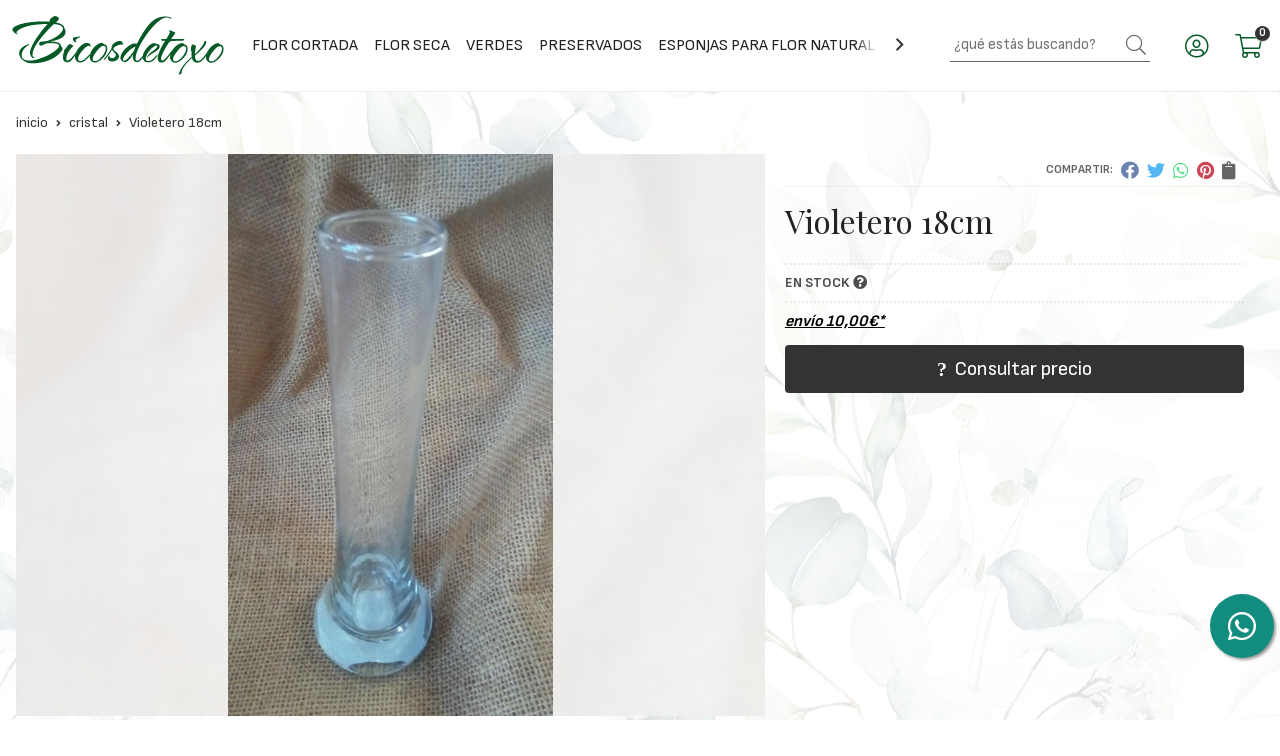

--- FILE ---
content_type: text/html; charset=utf-8
request_url: https://www.bicosdetoxo.com/violetero-18cm_pr372913
body_size: 6200
content:
 <!DOCTYPE html><html lang="es-ES"><head><meta charset="utf-8" /><meta name="viewport" content="width=device-width" /><meta name="theme-color" content=""><meta name="apple-mobile-web-app-status-bar-style" content="black-translucent"><title>Violetero 18cm - CRISTAL</title><meta name="title" content="Violetero 18cm - CRISTAL"/><meta name="description" content="Compra Violetero 18cm. Características, fotos y precio del artículo Violetero 18cm. Categoría CRISTAL. Violetero pequeño y cónico de 18cm de alto"/><script async src="//stats.administrarweb.es/Vcounter.js" data-empid="552511Z" data-regshares="false" data-product="tienda"></script><link rel="icon" type="image/png" href="/Content/images/favicon.png" /><link href="/Content/css/details?v=SKl7wGyLj3jzwlU35_kq8PN3h-zwQL2vhzvKNiV9qeg1" rel="stylesheet"/><link rel="canonical" href="https://www.bicosdetoxo.com/violetero-18cm_pr372913" /><meta property="og:title" content="Violetero 18cm" /><meta property="og:description" content="Violetero pequeño y cónico de 18cm de alto" /><meta property="og:url" content="https://www.bicosdetoxo.com/violetero-18cm_pr372913" /><meta property="og:type" content="product" /><meta property="product:category" content="CRISTAL" /><meta property="product:retailer_item_id" content="372913" /><meta property="product:brand" content="" /><meta property="product:product_link" content="" /><meta property="product:price:amount" content="0" /><meta property="product:price:currency" content="EUR" /><meta property="og:image" content="https://www.bicosdetoxo.com/violetero-18cm_pic372913ni0t0.jpg" /><meta property="og:image:url" content="https://www.bicosdetoxo.com/violetero-18cm_pic372913ni0t0.jpg" /><meta property="og:image:alt" content="Violetero 18cm" /><meta property="og:image:type" content="image/jpeg" /><meta property="og:image:width" content="600" /><meta property="og:image:height" content="314" /><script type="application/ld+json"> { "@context": "http://schema.org", "@type": "Organization", "url": "https://www.bicosdetoxo.com", "logo": "https://www.bicosdetoxo.com/Content/images/logo-bicos-de-toxo.svg", "contactPoint": [{ "@type": "ContactPoint", "telephone": "+34-988318058", "email": "info@bicosdetoxo.es", "contactType": "customer service", "areaServed": "ES", "availableLanguage": "Spanish", "name": "Bicos de Toxo" }] } </script><script type="application/ld+json"> { "@context": "http://schema.org", "@type": "BreadcrumbList", "itemListElement": [ {"@type": "ListItem", "position": 1, "item": { "@id": "https://www.bicosdetoxo.com/cristal_ca47994", "name": "CRISTAL" } }, {"@type": "ListItem", "position": 2, "item": { "@id": "https://www.bicosdetoxo.com/violetero-18cm_pr372913", "name": "Violetero 18cm" } } ] } </script><script type='application/ld+json'> { "@context": "http://www.schema.org", "@type": "Product", "brand": "", "productID":"372913#823878", "name": "Violetero 18cm", "category": "CRISTAL", "url": "https://www.bicosdetoxo.com/violetero-18cm_pr372913?cid=823878", "image": ["https://www.bicosdetoxo.com/violetero-18cm_pic372913ni0t0.jpg"], "description": "Violetero pequeño y cónico de 18cm de alto", "offers": { "@type": "Offer", "price": "0.00", "url": "https://www.bicosdetoxo.com/violetero-18cm_pr372913?cid=823878", "seller": { "@type": "Organization", "name": "Bicos de Toxo", "url": "https://www.bicosdetoxo.com", "logo": "https://www.bicosdetoxo.com/Content/images/logo-bicos-de-toxo.svg" }, "priceCurrency": "EUR", "itemCondition":"https://schema.org/NewCondition", "availability":"https://schema.org/InStock" } , "isSimilarTo": [ {"@type": "Product", "name": "Pecera Cristal 20cm", "url": "https://www.bicosdetoxo.com/pecera-cristal-20cm_pr376271", "image": "https://www.bicosdetoxo.com/pecera-cristal-20cm_pic376271ni0t0.jpg", "offers": { "@type": "Offer", "price": "5.75", "priceCurrency": "EUR" } }, {"@type": "Product", "name": "Probeta Gigante 40cm x 7.5cm", "url": "https://www.bicosdetoxo.com/probeta-gigante-40cm-x-7-5cm_pr376291", "image": "https://www.bicosdetoxo.com/probeta-gigante-40cm-x-7-5cm_pic376291ni0t0.jpg", "offers": { "@type": "Offer", "price": "5.75", "priceCurrency": "EUR" } }, {"@type": "Product", "name": "Cilindros Cristal 30x15", "url": "https://www.bicosdetoxo.com/cilindros-cristal-30x15_pr371610", "image": "https://www.bicosdetoxo.com/cilindros-cristal-30x15_pic371610ni0t0.jpg", "offers": { "@type": "Offer", "price": "12.40", "priceCurrency": "EUR" } }, {"@type": "Product", "name": "Botella Cristal 12cm x 7cm x 2cm", "url": "https://www.bicosdetoxo.com/botella-cristal-12cm-x-7cm-x-2cm_pr374856", "image": "https://www.bicosdetoxo.com/botella-cristal-12cm-x-7cm-x-2cm_pic374856ni0t0.jpg", "offers": { "@type": "Offer", "price": "2.90", "priceCurrency": "EUR" } }, {"@type": "Product", "name": "Pecera Cristal 25cm", "url": "https://www.bicosdetoxo.com/pecera-cristal-25cm_pr376267", "image": "https://www.bicosdetoxo.com/pecera-cristal-25cm_pic376267ni0t0.jpg", "offers": { "@type": "Offer", "price": "7.38", "priceCurrency": "EUR" } }, {"@type": "Product", "name": "Base Ovalada 6cm x 22cm x 16cm", "url": "https://www.bicosdetoxo.com/base-ovalada-6cm-x-22cm-x-16cm_pr374862", "image": "https://www.bicosdetoxo.com/base-ovalada-6cm-x-22cm-x-16cm_pic374862ni0t0.jpg", "offers": { "@type": "Offer", "price": "9.86", "priceCurrency": "EUR" } } ] } </script></head><body class=" "><header><div class="header"><div class="fndmenu"></div><div class="headerCont"><div class="hcLeft"><div class="hcLogo"><a href="/" title="Bicos De Toxo - Tienda online de accesorios de florister&#237;a"><img src="/Content/images/logo-bicos-de-toxo.svg" alt="Bicos De Toxo - Tienda online de accesorios de florister&#237;a"></a></div></div><div class="hcCenter"><nav class="menu-horizontal "><div class="arrow arrow-left"><i class="far fa-angle-left"></i></div><ul><li class=""><p><a href="/flor-cortada_ca47992">FLOR CORTADA</a></p></li><li class=""><p><a href="/flor-seca_ca47995">FLOR SECA</a></p></li><li class=""><p><a href="/verdes_ca48001">VERDES </a></p></li><li class=""><p><a href="/preservados_ca47993">PRESERVADOS</a></p></li><li class=""><p><a href="/esponjas-para-flor-natural_ca47998">ESPONJAS PARA FLOR NATURAL</a></p></li><li class=""><p><a href="/cer&#225;mica_ca48003">CER&#193;MICA</a></p></li><li class=""><p><a href="/cristal_ca47994">CRISTAL</a></p></li><li class=""><p><a href="/cester&#237;a_ca48002">CESTER&#205;A</a></p></li><li class=""><p><a href="/cajas_ca48004">CAJAS</a></p></li><li class=""><p><a href="/envoltorios_ca48000">ENVOLTORIOS</a></p></li><li class=""><p><a href="/picks-y-adornos_ca47996">PICKS Y ADORNOS</a></p></li><li class=""><p><a href="/estructuras_ca47999">ESTRUCTURAS</a></p></li><li class=""><p><a href="/productos-compo_ca47997">PRODUCTOS COMPO</a></p></li></ul><div class="arrow arrow-right"><i class="far fa-angle-right"></i></div></nav></div><div class="hcRight"><div class="searchCont"><div id="search" data-respclass="rightSlide"><div class="close"><i class="far fa-times"></i></div><div class="searchBar"><label><input id="searchbox" type="text" autocomplete="chrome-off" placeholder="&#191;qu&#233; est&#225;s buscando?"></label><a id="searchbox_button" href="#" title="Buscar"><i class="fa fa-search"></i></a></div><div id="search_results"></div></div><div id="searchbtn"><a href="#" title="Buscar"><i class="fa fa-search"></i></a></div></div><div id="user" class=""><a id="aMiCuenta" href="#" title="Acceder a mi &#225;rea interna"><i class="fa fa-user"></i><span>Mi cuenta</span></a><div style="display:none;" id="login_box" data-respclass="rightSlide"><div class="usuario-registrado"><div id="frmLoginUsu" action="/Usuarios/AjaxLoginUsuario"><p class="title">Soy cliente registrado</p><p><input type="email" required id="loginMail" name="loginMail" placeholder="Direcci&#243;n de email" autocomplete="email" /></p><p><input type="password" required id="loginPass" name="loginPass" placeholder="Contrase&#241;a" /><span class="spnLogError">El usuario o la contrase&#241;a son incorrectos</span></p><p class="pBtnLogin"><input id="btLoginUsu" type="submit" value="Entrar" class=" " /></p><p><a id="lnkRecPwd" href="/Usuarios/GetPass">&#191;Has olvidado tu contrase&#241;a?</a></p><input type="hidden" id="hdRedirect" name="hdRedirect" value="" /></div></div><div class="usuario-no-registrado"><p class="title">&#191;Eres profesional?</p><p class="pBtnReg"><a href="/contacto_if?b2b=1" title="Solicitud de usuario" id="lnkBtnReg">Solicita tu usuario</a></p></div></div></div><div id="cart" class=" " data-items="0"><a href="#" title="Ver cesta" rel="nofollow"><i class="fa fa-shopping-cart"></i><span><span class="cant">0</span><span> art&#237;culos</span></span></a><div class="cart-prod-list cart-empty" data-respclass="rightSlide"><p>&#161;Todav&#237;a no hay productos!</p></div></div><div class="btnmenu translate" data-respclass=""><div class="navTrigger"><i></i><i></i><i></i></div></div></div></div></div><div class="menu" data-respclass="rightSlide"><div class="menuCont"></div></div><div class="menu_mob" data-respclass="rightSlide"><div class="menuCont"><div class="cd-dropdown-wrapper mcPrincipal"><a class="cd-dropdown-trigger" href="#" id=""><div class="navTrigger"><i></i><i></i><i></i></div><span>Categor&#237;as</span></a><nav class="mcPrincipal cd-dropdown"><a href="#0" class="cd-close">Cerrar</a><ul class="cd-dropdown-content"><li class=" "><p><a href="/flor-cortada_ca47992">FLOR CORTADA</a><span></span></p></li><li class=" "><p><a href="/flor-seca_ca47995">FLOR SECA</a><span></span></p></li><li class=" "><p><a href="/verdes_ca48001">VERDES </a><span></span></p></li><li class=" "><p><a href="/preservados_ca47993">PRESERVADOS</a><span></span></p></li><li class=" "><p><a href="/esponjas-para-flor-natural_ca47998">ESPONJAS PARA FLOR NATURAL</a><span></span></p></li><li class=" "><p><a href="/cer&#225;mica_ca48003">CER&#193;MICA</a><span></span></p></li><li class=" "><p><a href="/cristal_ca47994">CRISTAL</a><span></span></p></li><li class=" "><p><a href="/cester&#237;a_ca48002">CESTER&#205;A</a><span></span></p></li><li class=" "><p><a href="/cajas_ca48004">CAJAS</a><span></span></p></li><li class=" "><p><a href="/envoltorios_ca48000">ENVOLTORIOS</a><span></span></p></li><li class=" "><p><a href="/picks-y-adornos_ca47996">PICKS Y ADORNOS</a><span></span></p></li><li class=" "><p><a href="/estructuras_ca47999">ESTRUCTURAS</a><span></span></p></li><li class=" "><p><a href="/productos-compo_ca47997">PRODUCTOS COMPO</a><span></span></p></li></ul></nav></div><nav class="mcDestacado"><ul><li><a href="/productos/ofertas"><span>Ofertas</span></a></li><li><a href="/productos/novedades"><span>Novedades</span></a></li><li><a href="/productos/outlet"><span>Outlet</span></a></li><li><a href="/contacto_if"><span>Contacto</span></a></li></ul></nav></div></div></header><div class="socialBox socialBox--fixed"><ul class="socialUl"><li class="whatsapp"><a href="https://api.whatsapp.com/send?phone=34600066239" title="" rel="noreferrer" target="_blank"><span><i class="fab fa-whatsapp"></i><span>600 066 239</span></span></a></li></ul></div><main><section></section><section class="ficha" data-productoid="372913"><div class="fichaCont"><div class="breadcrumb"><ol><li><a href="/" title="Bicos De Toxo - Tienda online de accesorios de florister&#237;a"><span>inicio</span></a></li><li><a href="/cristal_ca47994" title="CRISTAL"><span>cristal</span></a></li><li><span>Violetero 18cm</span></li></ol></div><div class="fichaContInfo"><div class="FCI01"><div class="socialShare "><span>Compartir:</span><div class=""><div class="ssfb"><a href="https://www.facebook.com/sharer.php?u=https%3a%2f%2fwww.bicosdetoxo.com%2fvioletero-18cm_pr372913" rel="nofollow noreferrer" title="Compartir en Facebook" target="_blank"></a></div><div class="sstw"><a href="https://twitter.com/intent/tweet?original_referrer=https%3a%2f%2fwww.bicosdetoxo.com%2fvioletero-18cm_pr372913&amp;url=https%3a%2f%2fwww.bicosdetoxo.com%2fvioletero-18cm_pr372913" rel="nofollow noreferrer" title="Compartir en Twitter" target="_blank"></a></div><div class="sswa"><a href="https://api.whatsapp.com/send?text=https%3a%2f%2fwww.bicosdetoxo.com%2fvioletero-18cm_pr372913" rel="nofollow noreferrer" title="Compartir en Whatsapp" target="_blank"></a></div><div class="sspi"><a href="https://www.pinterest.com/pin/create/button/?url=https%3a%2f%2fwww.bicosdetoxo.com%2fvioletero-18cm_pr372913" rel="nofollow noreferrer" title="Compartir en Pinterest" target="_blank"></a></div><div class="ssco" id="shareCopy"><span></span></div></div></div><h1 class="title1"><span>Violetero 18cm</span></h1><div><ul id="dvDetailsInfoComb"><li class="fichaTags"></li><li class="fichaRMD"><span id="disponibilidad" data-id="1">EN STOCK <i class="fa fa-question-circle" aria-hidden="true"></i></span></li><li class="fichaEnvio "><a href="/condicion-contratacion#cgcGastosEnvio" title="Consulta las condiciones de gastos de env&#237;o"><span>env&#237;o <span data-currency-price="10,00">10,00</span><span data-currency-symbol="">€</span>*</span></a></li><input id="hdImgsComb" type="hidden" /><input id="combId" type="hidden" value="823878" /><input id="allowBuy" type="hidden" value="False" /><input id="askPrice" type="hidden" value="True" /><input id="hdnObsCli" type="hidden" value="" /></ul><ul class="modoComb1"><li id="liCant" class="fichaCantidad"><span class="fichaCantidadNombre">Cantidad</span><input type="text" name="cantidad" value="1" data-fns="4,0" /></li><li id="liBtActivated" class="fichaBoton"><a id="btAddToCart" href="#" data-gaec="False" data-gaecgtag="False" data-gtm="False" data-add="A&#241;adir a la cesta" data-added="Producto a&#241;adido a la cesta" data-selectvariacion="Primero debe seleccionar una variaci&#243;n de &#171;&#187;" data-selectcantidad="Debe escoger una cantidad superior a cero" data-attach-required="False" data-attach-required-msj="Es necesario adjuntar un fichero para la compra de este producto"><i class="fa fa-shopping-cart"></i><span>A&#241;adir a la cesta</span></a></li><li id="liBtDeactivated" class="fichaBoton"><a id="btSolInfo" href="/productoinformacion_p372913" data-href="/productoinformacion_p372913" data-selectvariacion="Primero debe seleccionar una variaci&#243;n de &#171;&#187;" data-txtconsultarprecio="Consultar precio" data-txtsolinfo="Solicitar informaci&#243;n"><i class="fas fa-question"></i><span>Consultar precio</span></a></li><li id="liCalcCompraVolumen" data-ajaxload="true" data-url="/Productos/CalcCompraVolumen?pid=372913"></li><li class="fichaCupones" data-ajaxload="true" data-url="/Bloques/Cupones?paramsItem=miClase==;tituloBloque==PROD_FICHA_CUPONES_1_tituloBloque;descripBloque==PROD_FICHA_CUPONES_1_descripBloque;prodId==372913;mostrarImg==True;imgWidth==160;imgHeight==160;imgModo==4;imgNoImg==/Content/images/Noimg/noimage43.svg"></li></ul></div></div><div class="fichaContGal"><div id="dvGaleria"><div id="gallery" class="reswiper-container gallery"><div class="swiper-container"><div class="swiper-wrapper"><div class="swiper-slide" style="background-image: url(/violetero-18cm_pic372913ni0t0.jpg)"><div class="swiper-zoom-container"><img src="/violetero-18cm_pic372913ni0t0.jpg" alt="Violetero 18cm - Imagen 1" title="" /></div></div></div><div class="swiper-pagination"></div><div class="swiper-button-prev"><i class="fa fa-chevron-left"></i></div><div class="swiper-button-next"><i class="fa fa-chevron-right"></i></div></div><div class="swiper-container"><div class="swiper-wrapper"><div class="swiper-slide" style="background-image: url(/violetero-18cm_pic372913ni0w120h120t0m4.jpg)"></div></div></div></div></div></div></div><div class="fichaContDatos"><div class="fichaSeo"><p>Comprar <strong>Violetero 18cm</strong>, consulte su precio con nosotros. Producto en stock. </p><p>Precio, información, características e imágenes de <strong>Violetero 18cm</strong> pertenece a la categoría <a style="text-decoration: underline;" href="/cristal_ca47994" title="CRISTAL">CRISTAL</a> (62).</p><p>Encuentra productos relacionados y de similares características a <strong>Violetero 18cm</strong> en "CRISTAL".</p></div><div class="fichaDesc"><div class="fichaDescCont"><h2 class="title2">Informaci&#243;n</h2><p>Violetero pequeño y cónico de 18cm de alto</p></div><div class="fichaClasificado"><span>Clasificado en:</span><ul><li><a href="/cristal_ca47994" title="CRISTAL"><span>CRISTAL</span></a></li></ul></div><div class="contactBand"><div><p class='title'>¿Alguna duda? ¿Necesitas asesoramiento?</p><p class='desc'>Ponte en contacto con nosotros y resolveremos tus dudas.</p></div><ul class="socialUl"><li class="phone"><a href="tel:600066239" title="" rel="noreferrer"><span><i class="fas fa-mobile-alt"></i><span>600 066 239</span></span></a></li><li class="mail"><a href="/productoinformacion_p372913" title="Contacto por email" rel="noreferrer"><span><i class="fa fa-envelope"></i><span>enviar email</span></span></a></li></ul></div></div></div></div></section><section><section class="boxMini"><div class="slideCont"><div class="sw swiper-container" data-autoplay="true" data-autoplay-delay="2500" data-autoplay-disable-on-interaction="false"><div class="swiper-wrapper"><div class="swiper-slide"><div class="prodItem "><div class="prodItemImg"><a href="/base-ovalada-6cm-x-22cm-x-16cm_pr374862" title="Base Ovalada 6cm x 22cm x 16cm"><img src="/base-ovalada-6cm-x-22cm-x-16cm_pic374862ni0w25h25t0m4.jpg" alt="Base Ovalada 6cm x 22cm x 16cm - Imagen 1" class="lazy" data-src="/base-ovalada-6cm-x-22cm-x-16cm_pic374862ni0w250h250t0m4.jpg"><div class="PIITag"></div></a></div><div class="prodItemCont"><h2 class="PICTitle"><a href="/base-ovalada-6cm-x-22cm-x-16cm_pr374862" title="Base Ovalada 6cm x 22cm x 16cm" >Base Ovalada 6cm x 22cm x 16cm</a></h2><p class="PICPrice"><span>Consultar precio</span></p><div class="PICDesc">Base ovalada 6cm de alto , 22cm de largo y 16cm de ancho</div></div></div></div><div class="swiper-slide"><div class="prodItem "><div class="prodItemImg"><a href="/botella-cristal-12cm-x-7cm-x-2cm_pr374856" title="Botella Cristal 12cm x 7cm x 2cm"><img src="/botella-cristal-12cm-x-7cm-x-2cm_pic374856ni0w25h25t0m4.jpg" alt="Botella Cristal 12cm x 7cm x 2cm - Imagen 1" class="lazy" data-src="/botella-cristal-12cm-x-7cm-x-2cm_pic374856ni0w250h250t0m4.jpg"><div class="PIITag"></div></a></div><div class="prodItemCont"><h2 class="PICTitle"><a href="/botella-cristal-12cm-x-7cm-x-2cm_pr374856" title="Botella Cristal 12cm x 7cm x 2cm" >Botella Cristal 12cm x 7cm x 2cm</a></h2><p class="PICPrice"><span>Consultar precio</span></p><div class="PICDesc">Botella de cristal de 12cm de alto , 7cm base y 2cm de boca</div></div></div></div><div class="swiper-slide"><div class="prodItem "><div class="prodItemImg"><a href="/cilindros-cristal-30x15_pr371610" title="Cilindros Cristal 30x15"><img src="/cilindros-cristal-30x15_pic371610ni0w25h25t0m4.jpg" alt="Cilindros Cristal 30x15 - Imagen 1" class="lazy" data-src="/cilindros-cristal-30x15_pic371610ni0w250h250t0m4.jpg"><img src="/cilindros-cristal-30x15_pic371610ni1w25h25t0m4.jpg" data-src="/cilindros-cristal-30x15_pic371610ni1w250h250t0m4.jpg" class="lazy" alt="Cilindros Cristal 30x15 - Imagen 2"><div class="PIITag"></div></a></div><div class="prodItemCont"><h2 class="PICTitle"><a href="/cilindros-cristal-30x15_pr371610" title="Cilindros Cristal 30x15" >Cilindros Cristal 30x15</a></h2><p class="PICPrice"><span>Consultar precio</span></p><div class="PICDesc">Cilindros Cristal 30 cm alto x 15 cm ancho</div></div></div></div><div class="swiper-slide"><div class="prodItem "><div class="prodItemImg"><a href="/pecera-cristal-20cm_pr376271" title="Pecera Cristal 20cm"><img src="/pecera-cristal-20cm_pic376271ni0w25h25t0m4.jpg" alt="Pecera Cristal 20cm - Imagen 1" class="lazy" data-src="/pecera-cristal-20cm_pic376271ni0w250h250t0m4.jpg"><img src="/pecera-cristal-20cm_pic376271ni1w25h25t0m4.jpg" data-src="/pecera-cristal-20cm_pic376271ni1w250h250t0m4.jpg" class="lazy" alt="Pecera Cristal 20cm - Imagen 2"><div class="PIITag"></div></a></div><div class="prodItemCont"><h2 class="PICTitle"><a href="/pecera-cristal-20cm_pr376271" title="Pecera Cristal 20cm" >Pecera Cristal 20cm</a></h2><p class="PICPrice"><span>Consultar precio</span></p><div class="PICDesc">Pecera de cristal con un diámetro de 20cm</div></div></div></div><div class="swiper-slide"><div class="prodItem "><div class="prodItemImg"><a href="/pecera-cristal-25cm_pr376267" title="Pecera Cristal 25cm"><img src="/pecera-cristal-25cm_pic376267ni0w25h25t0m4.jpg" alt="Pecera Cristal 25cm - Imagen 1" class="lazy" data-src="/pecera-cristal-25cm_pic376267ni0w250h250t0m4.jpg"><img src="/pecera-cristal-25cm_pic376267ni1w25h25t0m4.jpg" data-src="/pecera-cristal-25cm_pic376267ni1w250h250t0m4.jpg" class="lazy" alt="Pecera Cristal 25cm - Imagen 2"><div class="PIITag"></div></a></div><div class="prodItemCont"><h2 class="PICTitle"><a href="/pecera-cristal-25cm_pr376267" title="Pecera Cristal 25cm" >Pecera Cristal 25cm</a></h2><p class="PICPrice"><span>Consultar precio</span></p><div class="PICDesc">Pecera de cristal con un diámetro de 25cm</div></div></div></div><div class="swiper-slide"><div class="prodItem "><div class="prodItemImg"><a href="/probeta-gigante-40cm-x-7-5cm_pr376291" title="Probeta Gigante 40cm x 7.5cm"><img src="/probeta-gigante-40cm-x-7-5cm_pic376291ni0w25h25t0m4.jpg" alt="Probeta Gigante 40cm x 7.5cm - Imagen 1" class="lazy" data-src="/probeta-gigante-40cm-x-7-5cm_pic376291ni0w250h250t0m4.jpg"><div class="PIITag"></div></a></div><div class="prodItemCont"><h2 class="PICTitle"><a href="/probeta-gigante-40cm-x-7-5cm_pr376291" title="Probeta Gigante 40cm x 7.5cm" >Probeta Gigante 40cm x 7.5cm</a></h2><p class="PICPrice"><span>Consultar precio</span></p><div class="PICDesc">Probeta de cristal 40cm de alto y 7.5cm de diámetro</div></div></div></div></div><div class="swiper-pagination"></div><div class="swiper-button-next"><i class="fa fa-chevron-right"></i></div><div class="swiper-button-prev"><i class="fa fa-chevron-left"></i></div></div></div></section></section><section id="FICHA02"><div class="FICHA02Cont"><div class="socialBox"><div><p class='title'>¡Síguenos en las redes!</p></div><ul class="socialUl"><li class="facebook"><a href="https://www.facebook.com/BicosDeToxo/" title="Abrir Facebook" rel="noreferrer" target="_blank" rel="nofollow"><span><i class="fab fa-facebook-f"></i><span>Facebook</span></span></a></li><li class="twitter"><a href="https://twitter.com/BicosDeToxo" title="Abrir Twitter" rel="noreferrer" target="_blank" rel="nofollow"><span><i class="fab fa-twitter"></i><span>Twitter</span></span></a></li><li class="instagram"><a href="https://www.instagram.com/bicosdetoxo/" title="Abrir Instagram" rel="noreferrer" target="_blank" rel="nofollow"><span><i class="fab fa-instagram"></i><span>Instagram</span></span></a></li></ul></div><div class="contactBox"><div><p class='title'>¿Necesitas ayuda?</p><p class='desc'>Síguenos en Instagram</p></div><ul class="socialUl"><li class="phone"><a href="tel:988318058" title="" rel="noreferrer"><span><i class="fas fa-phone-alt"></i><span>988 318 058</span></span></a></li><li class="phone"><a href="tel:600066239" title="" rel="noreferrer"><span><i class="fas fa-mobile-alt"></i><span>600 066 239</span></span></a></li><li class="whatsapp"><a href="https://api.whatsapp.com/send?phone=34600066239" title="" rel="noreferrer" target="_blank"><span><i class="fab fa-whatsapp"></i><span>600 066 239</span></span></a></li><li class="mobile"><a href="tel:666050280" title="" rel="noreferrer"><span><i class="fas fa-mobile-alt"></i><span>666 050 280</span></span></a></li><li class="whatsapp"><a href="https://api.whatsapp.com/send?phone=34666050280" title="" rel="noreferrer" target="_blank"><span><i class="fab fa-whatsapp"></i><span>666 050 280</span></span></a></li></ul></div><div class="envioBox dvBanner"><div class="dvBannerCont"><div> Envío gratis* </div><p><a href="/condicion-contratacion#cgcGastosEnvio" title="consulta condiciones">consulta condiciones</a></p></div></div></div></section><input id="modocomb" type="hidden" value="1" /></main><div class="news1"><div class="newsCont"><h2 class="title2">NEWSLETTER</h2><p class='newsDesc'>Suscríbete a nuestro newsletter para recibir ofertas y novedades exclusivas.</p><div class="newsMail"><form action="https://newsletters.administrarweb.es/suscripcion/alta-newsletters" method="post" id="frmBannerNewsletter" target="_blank" rel="noreferrer"><input type="hidden" name="empId" value="552511Z" /><input type="hidden" name="lang" value="1" /><label><input name="txtEmail" class="newsInput" placeholder="Introduce tu email"></label><button type="submit" title="Mantente informado das nosas ofertas" class="newsBtn">Suscribirse</button></form></div></div></div><footer><div class="footerInfo"><div class="footerInfoCont"><div class=" FICBox"><p class="FICBoxTitle">Bicos de Toxo - Distribuidores de flores y accesorios para floristerías</p><p>Somos una empresa con más de 20 años de experiencia dedicándonos a la distribución al por mayor de flores y todo tipo de accesorios para floristerías. Disponemos de un amplio stock para que siempre encuentres lo que necesites. Realizamos nuestros envíos a cualquier municipio de la península de España.</p></div><div class="FICBox"><a href="/condicion-contratacion#cgcFormasPago" rel="nofollow"><div><h3 class="FICBoxTitle">FORMAS DE PAGO</h3></div><ul class="FICBoxPagos"><li><img src="/Content/images/formaspago/Visa.svg" loading="lazy" alt="Visa" /></li><li><img src="/Content/images/formaspago/VisaElectron.svg" loading="lazy" alt="Visa Electron" /></li><li><img src="/Content/images/formaspago/MasterCard.svg" loading="lazy" alt="MasterCard" /></li><li><img src="/Content/images/formaspago/PayPal.svg" loading="lazy" alt="PayPal" /></li><li><img src="/Content/images/formaspago/Transferencia.svg" loading="lazy" alt="Transferencia" /></li></ul></a></div><div class="FICBox"><p class="FICBoxTitle">Nuestra Tienda</p><ul class="FICBoxList"><li><a href="/como-comprar_ia" title="C&#243;mo comprar">C&#243;mo comprar</a></li><li><a href="/quienes-somos_ib" title="Qui&#233;nes somos">Qui&#233;nes somos</a></li><li><a href="/condicion-contratacion#cgcFormasPago" title="Formas de pago">Formas de pago</a></li><li><a href="/condicion-contratacion#cgcGastosEnvio" title="Consulta las condiciones de gastos de env&#237;o">Gastos de env&#237;o</a></li><li><a href="/condicion-contratacion#cgcDevolucGarant" title="Garant&#237;a y devoluciones">Garant&#237;a y devoluciones</a></li><li><a href="/boletinesinformativos_ik" title="Boletines informativos" target="_blank">Boletines informativos</a></li><li><a href="/promociones_ir" title="Promociones vigentes">Promociones vigentes</a></li><li><a href="/validar-cheque-regalo_is" title="Validar cheque regalo">Validar cheque regalo</a></li><li><a href="/contacto_if" title="Contacto">Contacto</a></li></ul></div></div></div><div class="footerEnd"><div class="footerEndCont"><div class="FECLegal"><a href="/mapa-sitio" title="Mapa del sitio">Mapa del sitio</a> - <a href="/aviso-legal" title="Aviso legal">Aviso legal</a> - <a href="/politica-privacidad-cookies#politicaPrivac" title="Pol&#237;tica de privacidad" rel="nofollow">Pol&#237;tica de privacidad</a> - <a href="/politica-privacidad-cookies#usoCookies" title="Cookies" rel="nofollow">Cookies</a> - <a href="/condicion-contratacion" title="Condiciones generales de contrataci&#243;n">Condiciones generales de contrataci&#243;n</a> - <a href="https://topropanel.administrarweb.es" title="Acceder al área interna" target="_blank" rel="noreferrer nofollow">&#193;rea Interna</a></div><div class="FECPaxinas"><a href="https://www.paxinasgalegas.es" title="P&#225;xinas Galegas" target="_blank" rel="noopener">© Páxinas Galegas</a></div></div></div></footer><div id="goToTop"></div><link rel="stylesheet" type="text/css" href="/Content/css/imports.css" /><script async src="//cookies.administrarweb.es/pgcookies.min.js" id="pgcookies" data-product="tienda" data-auto-analytics="false" data-language="es" data-href="/politica-privacidad-cookies#usoCookies"></script><script src="/Content/js/details?v=JT9SisT-saIB-EyDF23qxj8HNjvnaK309GGVusCYyTE1"></script></body></html> 

--- FILE ---
content_type: image/svg+xml
request_url: https://www.bicosdetoxo.com/Content/images/logo-bicos-de-toxo.svg
body_size: 10503
content:
<?xml version="1.0" encoding="UTF-8"?>
<!DOCTYPE svg PUBLIC "-//W3C//DTD SVG 1.1//EN" "http://www.w3.org/Graphics/SVG/1.1/DTD/svg11.dtd">
<!-- Creator: CorelDRAW X8 -->
<svg xmlns="http://www.w3.org/2000/svg" xml:space="preserve" width="300px" height="84px" version="1.1" style="shape-rendering:geometricPrecision; text-rendering:geometricPrecision; image-rendering:optimizeQuality; fill-rule:evenodd; clip-rule:evenodd"
viewBox="0 0 285144 80176"
 xmlns:xlink="http://www.w3.org/1999/xlink">
 <defs>
  <style type="text/css">
   <![CDATA[
    .fil0 {fill:#055926;fill-rule:nonzero}
   ]]>
  </style>
 </defs>
 <g id="Capa_x0020_1">
  <metadata id="CorelCorpID_0Corel-Layer"/>
  <path class="fil0" d="M70161 16800c1117,1809 1673,3508 1670,5127 -9,3612 -2476,6611 -7401,9028 -3866,1906 -7886,3018 -12059,3320 -374,61 -499,154 -375,279 125,187 405,281 841,282 3051,7 5697,387 7937,1140 2987,1065 4541,2657 4660,4775 -63,187 310,701 1118,1544 807,843 1210,1669 1208,2479 -1,560 -189,1151 -565,1773 -4001,6468 -10489,11310 -19465,14528 -6731,2413 -13523,3611 -20373,3595 -3612,-8 -6476,-482 -8591,-1421 -4479,-2128 -7431,-4906 -8856,-8335 -557,-1372 -834,-2711 -831,-4019 12,-5045 3914,-9115 11706,-12211 1060,-371 1589,-245 1587,378 -1,436 -251,747 -749,933 -2338,990 -4460,2854 -6350,5590 -1891,2735 -2831,5380 -2837,7934 -12,4982 3595,7481 10803,7498 4967,12 11464,-1623 19490,-4905 3553,-1424 7513,-3564 11863,-6418 5661,-3724 8501,-6675 8507,-8855 5,-2491 -3697,-3745 -11108,-3763 -2928,-7 -5139,175 -6635,545 -498,124 -1589,650 -3273,1581 -1434,868 -2556,1302 -3366,1299 -1806,-4 -2707,-878 -2703,-2621 4,-1557 1096,-2520 3277,-2889 1993,-57 4765,-393 8316,-1008 9724,-3465 16211,-7840 19462,-13126 750,-1182 1126,-2364 1129,-3547 9,-3550 -4066,-5646 -12223,-6288 -1123,932 -1872,1615 -2247,2050 -17729,18081 -26604,31233 -26623,39453 -7,2865 1049,4300 3166,4305l-2 747c-374,186 -779,279 -1215,278 -1432,-4 -2707,-878 -3824,-2625 -992,-1559 -1487,-3117 -1483,-4674 10,-4609 2860,-11328 8548,-20159 4563,-7026 9623,-13554 15180,-19582 -4609,52 -10620,505 -18033,1359 -5545,610 -10873,1999 -15985,4166 -5361,2355 -8044,4590 -8049,6708 -2,809 588,1216 1772,1218 311,250 403,468 279,655 -125,124 -468,155 -1028,91 -1121,-127 -2474,-956 -4058,-2470 -1585,-1529 -2376,-2855 -2373,-3975 6,-2351 2720,-4478 8142,-6396 4800,-1779 10657,-3073 17572,-3867 8971,-975 17223,-1174 24757,-596l281 -279c-372,-437 -558,-874 -557,-1310 2,-980 845,-2131 2530,-3434 1248,-916 2526,-1816 3837,-2685 1120,3 2366,317 3734,943 1617,751 2425,1594 2423,2512 -1,312 -64,654 -189,1027 -314,871 -1625,2301 -3934,4273 3424,755 6162,1727 8214,2915 1742,1001 2720,2108 2935,3308 215,1215 354,1822 416,1822zm21367 11307c-64,561 -641,1089 -1732,1584 -1092,496 -1855,868 -2292,1116 -873,558 -1482,1118 -1825,1677 -344,560 -424,1151 -238,1775 186,498 434,779 745,842 312,63 404,250 279,561 -125,312 -312,436 -561,373 -1245,-252 -2318,-893 -3219,-1923 -900,-1030 -1256,-2136 -1066,-3319 126,-684 345,-1120 657,-1306 312,-186 1013,-340 2103,-462 1090,-122 3037,-429 5841,-921 124,1 327,-92 608,-278 280,-187 483,-280 607,-279 125,0 156,187 93,560zm-5007 23437c-1500,2238 -3905,5378 -7215,9418 -1623,1615 -3306,2421 -5050,2417 -4111,-10 -6160,-2412 -6149,-7208 7,-2802 636,-5416 1887,-7842 -560,-313 -652,-718 -278,-1215 1250,-1617 2468,-3264 3655,-4943 1749,-2176 3029,-3387 3839,-3634 249,-62 499,-93 748,-92 1058,3 2520,784 4385,2346 -6555,6524 -9776,12619 -9665,18287 59,1246 587,1870 1584,1872 934,2 1900,-431 2898,-1301 2684,-2298 5681,-5716 8993,-10255 874,-1243 1468,-1865 1779,-1864 125,0 187,94 186,281 -2,809 -534,2054 -1597,3733zm18620 -12662c249,312 403,904 463,1776 -2,997 -253,1619 -752,1867 3,-1183 -525,-1776 -1583,-1779 -1059,-2 -2181,431 -3366,1300 -1872,1366 -3963,3448 -6274,6245 -2436,3046 -3937,5564 -4502,7556 -251,996 -378,1867 -380,2615 -5,2055 958,3085 2889,3089 1619,4 3240,-552 4862,-1670 2120,-1490 4337,-3664 6648,-6523 499,-622 905,-932 1216,-932 187,1 280,125 280,374 -2,872 -753,2241 -2252,4106 -1749,2113 -3465,3697 -5149,4752 -1934,1241 -3835,1859 -5703,1855 -2055,-5 -3735,-725 -5040,-2161 -1304,-1435 -1954,-3336 -1948,-5703 5,-1930 476,-3953 1416,-6068 1377,-3298 3486,-6251 6326,-8861 2840,-2609 5568,-3910 8183,-3904 2118,5 3673,694 4666,2066zm21763 1453c807,1247 1208,2712 1204,4393 -12,5169 -2670,10052 -7974,14648 -3308,2919 -6363,4314 -9165,4182 -1931,-129 -3517,-911 -4759,-2346 -1242,-1436 -1861,-3274 -1855,-5516 4,-1931 476,-3954 1415,-6069 1378,-3235 3596,-6204 6654,-8906 3058,-2702 5926,-4050 8604,-4043 373,0 995,391 1865,1172 870,780 1679,1234 2426,1360 561,-61 1089,314 1585,1125zm-3924 551c-1059,-2 -2150,400 -3273,1207 -1871,1303 -4119,3696 -6743,7177 -3061,4103 -4594,7245 -4599,9425 -5,1993 1082,2991 3262,2997 2927,7 6109,-2135 9544,-6424 3248,-4102 4876,-7711 4883,-10825 6,-2366 -1019,-3552 -3074,-3557zm26723 -2537c124,249 62,420 -188,544 -187,186 -436,186 -747,-2 -249,0 -561,-1 -935,-2 -2117,-5 -4516,643 -7197,1945 -3055,1425 -4460,2917 -4214,4474 122,872 774,1715 1955,2527 1741,1250 2984,2312 3730,3185 1180,1373 1768,2776 1765,4208 -5,2055 -1006,3766 -3002,5131 -1747,1241 -3678,1860 -5796,1855 -4048,-10 -6069,-1509 -6062,-4499 2,-560 96,-1151 285,-1774 376,-1244 876,-1866 1499,-1865 124,1 186,125 186,374 -189,934 136,1713 975,2338 840,625 1757,938 2754,941 1245,3 2383,-462 3413,-1394 1030,-931 1546,-1958 1548,-3079 2,-685 -215,-1308 -649,-1870 -1181,-937 -2703,-2621 -4566,-5055l-94 187c-812,1306 -1906,3016 -3281,5130 -1125,1554 -3093,4103 -5904,7647 -437,497 -842,745 -1216,744 -373,-1 -560,-219 -559,-655 1,-249 95,-498 282,-747 2374,-2921 4654,-5937 6841,-9045 1812,-2612 2938,-4633 3377,-6065 -55,-2802 1383,-5166 4314,-7089 2682,-1800 5456,-2572 8320,-2316 498,63 1553,1467 3166,4227zm65008 -35269c-1,436 -250,653 -748,652 -187,0 -374,-63 -561,-188 -1679,-1000 -3421,-1503 -5227,-1507 -4733,-11 -10878,4209 -18433,12662 -6245,7022 -11712,14795 -16403,23316 -4691,8521 -7042,15055 -7053,19601 -5,2429 677,3645 2047,3648 810,2 1683,-432 2619,-1302 2496,-2111 5462,-5561 8899,-10348 937,-1243 1561,-1865 1872,-1864 125,0 187,94 187,281 -3,1121 -1254,3360 -3753,6717 -1999,2611 -3685,4600 -5058,5967 -1624,1615 -3338,2421 -5144,2417 -1557,-4 -2848,-614 -3873,-1831 -1024,-1217 -1534,-2853 -1529,-4908 2,-1184 130,-2460 382,-3829 -4500,7027 -8276,10536 -11328,10529 -1433,-3 -2754,-660 -3966,-1955 -1211,-1311 -1816,-2480 -1813,-3523 10,-4204 2387,-8636 7131,-13295 4744,-4660 9109,-6954 13095,-6883 684,2 1338,252 1960,752 5319,-11135 10883,-20090 16691,-26865 6120,-7148 13508,-10712 22165,-10692 997,3 2428,224 4296,665 2365,503 3547,1098 3545,1783zm-48388 38842c-935,247 -1885,618 -2821,1114 -2697,1489 -5395,3662 -8096,6520 -2887,2983 -4809,5750 -5749,8301 -188,498 -282,965 -283,1401 -3,1308 493,1963 1506,1965 2304,6 6736,-4530 13266,-13608 564,-1742 1301,-3640 2177,-5693zm29995 -3386c1681,502 2519,1532 2515,3088 -4,1869 -1005,3610 -3001,5225 -749,621 -3306,2265 -7672,4933 -3118,1861 -4897,3383 -5335,4565 -188,435 -438,622 -749,559 -249,-125 -311,-406 -185,-841 752,-2116 2641,-4323 5667,-6620 3946,-2980 6208,-4812 6786,-5496 749,-932 1125,-1741 1127,-2426 2,-810 -402,-1215 -1212,-1217 -700,-2 -1511,308 -2446,928 -6098,4034 -9924,9101 -11511,15200 -189,747 -284,1432 -285,2055 -5,2118 1082,3179 3262,3184 1432,3 2897,-429 4394,-1298 1746,-992 3462,-2545 5149,-4659 1436,-1802 2435,-2703 2995,-2702 125,1 187,94 187,281 -2,794 -940,2333 -2814,4618 -3372,4071 -7051,5884 -11036,5439 -3549,-382 -5599,-2395 -6151,-6071 -552,-3661 1108,-7969 4981,-12927 3873,-4958 7584,-7394 11134,-7323 249,312 1649,814 4200,1505zm34208 -7020c1059,3 1587,222 1586,658 0,373 -266,731 -796,1072 -530,341 -1075,512 -1636,510 -4546,-10 -9747,195 -15602,617 -1808,557 -4338,3789 -7590,9698 -2877,5225 -4661,9113 -5352,11665 -252,1120 -379,2054 -380,2802 -4,1557 523,2336 1582,2339 748,1 1496,-308 2244,-929 2684,-2298 5681,-5717 8993,-10255 874,-1244 1468,-1865 1779,-1864 125,0 187,94 186,280 -2,810 -565,2054 -1690,3733 -1438,2239 -3812,5378 -7122,9419 -1623,1615 -3400,2421 -5330,2416 -3426,-8 -5165,-2130 -5217,-6365 -56,-2615 1199,-6630 3765,-12042 2003,-4292 4130,-8148 6379,-11569l-3923 -9c-934,-2 -1401,-330 -1399,-984 2,-841 408,-1260 1217,-1258 312,1 1199,2 2663,6 1463,3 2413,6 2849,7 562,-746 1531,-2379 2907,-4914 1377,-2519 2065,-3949 2066,-4245 0,-312 -108,-545 -326,-702 -217,-156 -419,-328 -606,-515 -186,-187 -279,-374 -279,-545 2,-686 407,-996 1217,-932 685,64 2085,628 4200,1676 2115,1064 3235,1580 3359,1580 -1562,2286 -3499,5161 -5812,8612 1183,3 3799,9 7847,19 5045,12 7785,18 8221,19zm4930 9073c807,1248 1208,2712 1204,4394 -12,5169 -2670,10051 -7975,14648 -3308,2919 -6362,4313 -9165,4182 -1930,-129 -3516,-911 -4759,-2347 -1242,-1435 -1860,-3274 -1855,-5515 5,-1931 476,-3954 1416,-6070 1377,-3235 3595,-6203 6653,-8905 3058,-2702 5926,-4050 8604,-4044 374,1 996,392 1866,1172 870,781 1678,1234 2425,1360 561,-60 1090,315 1586,1125zm-3925 551c-1059,-2 -2150,400 -3272,1207 -1872,1304 -4120,3696 -6743,7178 -3062,4103 -4595,7245 -4600,9424 -5,1993 1083,2992 3263,2997 2927,7 6108,-2134 9543,-6423 3248,-4103 4876,-7711 4884,-10825 5,-2367 -1020,-3553 -3075,-3558zm31456 11284c-1063,1555 -2156,3110 -3281,4664 -1437,1865 -2842,3356 -4214,4474 -1935,1552 -3898,2326 -5891,2322 -3737,-9 -6130,-2132 -7178,-6370 -6740,5527 -11456,11651 -14149,18370 809,2 1026,345 651,1030 -188,435 -688,1306 -1501,2612 -312,435 -873,652 -1683,650 -685,-2 -1027,-283 -1026,-843 1,-125 32,-312 95,-561 2759,-7965 8538,-15612 17336,-22940 -244,-1869 -270,-4235 -76,-7100 -747,-313 -1120,-719 -1119,-1217 191,-1619 351,-3269 479,-4950 254,-2179 724,-3392 1410,-3640 249,-62 498,-92 748,-92 498,2 1960,659 4385,1972 -503,2179 -1041,5977 -1614,11394 873,-746 1685,-1491 2434,-2237 2060,-1988 4120,-4381 6182,-7178 2499,-3358 4000,-6094 4504,-8211 124,1 295,-92 514,-278 218,-187 421,-280 608,-280 934,3 1338,533 1211,1591 -193,2429 -1632,5197 -4317,8305 -1436,1615 -4027,4101 -7771,7455 -937,870 -2060,1863 -3370,2981 238,4734 1758,7104 4560,7111 872,2 1807,-307 2805,-928 1684,-1055 4681,-4473 8992,-10255 1000,-1368 1687,-2051 2061,-2050 124,63 186,156 186,281 -2,872 -660,2178 -1971,3918zm20953 -11721c806,1247 1208,2712 1204,4393 -12,5170 -2670,10052 -7975,14648 -3308,2920 -6363,4314 -9165,4183 -1930,-129 -3516,-912 -4759,-2347 -1242,-1435 -1860,-3274 -1855,-5516 4,-1930 476,-3954 1415,-6069 1378,-3235 3596,-6204 6654,-8906 3058,-2702 5926,-4049 8604,-4043 374,1 995,391 1866,1172 869,781 1678,1234 2425,1360 561,-61 1089,314 1586,1125zm-3925 551c-1059,-2 -2150,400 -3273,1207 -1871,1304 -4119,3696 -6743,7178 -3061,4103 -4594,7244 -4599,9424 -5,1993 1083,2992 3263,2997 2927,7 6108,-2134 9543,-6424 3248,-4102 4876,-7711 4883,-10825 6,-2366 -1019,-3552 -3074,-3557z"/>
 </g>
</svg>
